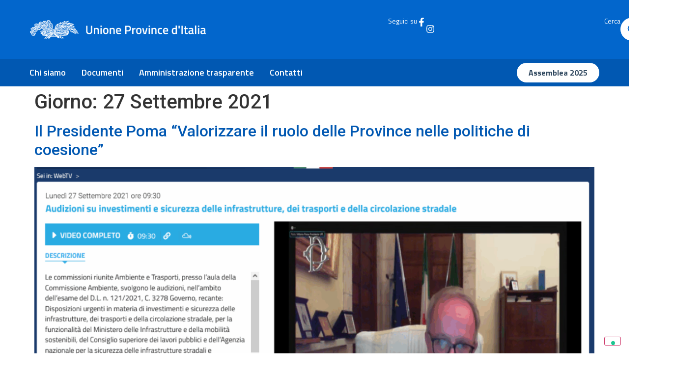

--- FILE ---
content_type: text/html; charset=UTF-8
request_url: https://provinceditalia.it/2021/09/27/
body_size: 15103
content:
<!DOCTYPE html>
<html lang="it-IT">
<head>
	<meta charset="UTF-8">
	<meta name="viewport" content="width=device-width, initial-scale=1.0, viewport-fit=cover" />		<meta name='robots' content='noindex, follow' />

	<!-- This site is optimized with the Yoast SEO plugin v26.1.1 - https://yoast.com/wordpress/plugins/seo/ -->
	<title>27 Settembre 2021 - Province d&#039;Italia</title>
	<meta property="og:locale" content="it_IT" />
	<meta property="og:type" content="website" />
	<meta property="og:title" content="27 Settembre 2021 - Province d&#039;Italia" />
	<meta property="og:url" content="https://provinceditalia.it/2021/09/27/" />
	<meta property="og:site_name" content="Province d&#039;Italia" />
	<meta name="twitter:card" content="summary_large_image" />
	<script type="application/ld+json" class="yoast-schema-graph">{"@context":"https://schema.org","@graph":[{"@type":"CollectionPage","@id":"https://provinceditalia.it/2021/09/27/","url":"https://provinceditalia.it/2021/09/27/","name":"27 Settembre 2021 - Province d&#039;Italia","isPartOf":{"@id":"https://provinceditalia.it/#website"},"primaryImageOfPage":{"@id":"https://provinceditalia.it/2021/09/27/#primaryimage"},"image":{"@id":"https://provinceditalia.it/2021/09/27/#primaryimage"},"thumbnailUrl":"https://provinceditalia.it/wp-content/uploads/2025/08/Screenshot-2021-09-27-at-10-15-35-evento-WebTV.png","breadcrumb":{"@id":"https://provinceditalia.it/2021/09/27/#breadcrumb"},"inLanguage":"it-IT"},{"@type":"ImageObject","inLanguage":"it-IT","@id":"https://provinceditalia.it/2021/09/27/#primaryimage","url":"https://provinceditalia.it/wp-content/uploads/2025/08/Screenshot-2021-09-27-at-10-15-35-evento-WebTV.png","contentUrl":"https://provinceditalia.it/wp-content/uploads/2025/08/Screenshot-2021-09-27-at-10-15-35-evento-WebTV.png","width":1156,"height":699},{"@type":"BreadcrumbList","@id":"https://provinceditalia.it/2021/09/27/#breadcrumb","itemListElement":[{"@type":"ListItem","position":1,"name":"Home","item":"https://provinceditalia.it/"},{"@type":"ListItem","position":2,"name":"Archivi per 27 Settembre 2021"}]},{"@type":"WebSite","@id":"https://provinceditalia.it/#website","url":"https://provinceditalia.it/","name":"Province d&#039;Italia","description":"","potentialAction":[{"@type":"SearchAction","target":{"@type":"EntryPoint","urlTemplate":"https://provinceditalia.it/?s={search_term_string}"},"query-input":{"@type":"PropertyValueSpecification","valueRequired":true,"valueName":"search_term_string"}}],"inLanguage":"it-IT"}]}</script>
	<!-- / Yoast SEO plugin. -->


<link rel="alternate" type="application/rss+xml" title="Province d&#039;Italia &raquo; Feed" href="https://provinceditalia.it/feed/" />
<link rel="alternate" type="application/rss+xml" title="Province d&#039;Italia &raquo; Feed dei commenti" href="https://provinceditalia.it/comments/feed/" />
<style id='wp-img-auto-sizes-contain-inline-css'>
img:is([sizes=auto i],[sizes^="auto," i]){contain-intrinsic-size:3000px 1500px}
/*# sourceURL=wp-img-auto-sizes-contain-inline-css */
</style>
<style id='wp-emoji-styles-inline-css'>

	img.wp-smiley, img.emoji {
		display: inline !important;
		border: none !important;
		box-shadow: none !important;
		height: 1em !important;
		width: 1em !important;
		margin: 0 0.07em !important;
		vertical-align: -0.1em !important;
		background: none !important;
		padding: 0 !important;
	}
/*# sourceURL=wp-emoji-styles-inline-css */
</style>
<link rel='stylesheet' id='wp-block-library-css' href='https://provinceditalia.it/wp-includes/css/dist/block-library/style.min.css?ver=6.9' media='all' />
<style id='global-styles-inline-css'>
:root{--wp--preset--aspect-ratio--square: 1;--wp--preset--aspect-ratio--4-3: 4/3;--wp--preset--aspect-ratio--3-4: 3/4;--wp--preset--aspect-ratio--3-2: 3/2;--wp--preset--aspect-ratio--2-3: 2/3;--wp--preset--aspect-ratio--16-9: 16/9;--wp--preset--aspect-ratio--9-16: 9/16;--wp--preset--color--black: #000000;--wp--preset--color--cyan-bluish-gray: #abb8c3;--wp--preset--color--white: #ffffff;--wp--preset--color--pale-pink: #f78da7;--wp--preset--color--vivid-red: #cf2e2e;--wp--preset--color--luminous-vivid-orange: #ff6900;--wp--preset--color--luminous-vivid-amber: #fcb900;--wp--preset--color--light-green-cyan: #7bdcb5;--wp--preset--color--vivid-green-cyan: #00d084;--wp--preset--color--pale-cyan-blue: #8ed1fc;--wp--preset--color--vivid-cyan-blue: #0693e3;--wp--preset--color--vivid-purple: #9b51e0;--wp--preset--gradient--vivid-cyan-blue-to-vivid-purple: linear-gradient(135deg,rgb(6,147,227) 0%,rgb(155,81,224) 100%);--wp--preset--gradient--light-green-cyan-to-vivid-green-cyan: linear-gradient(135deg,rgb(122,220,180) 0%,rgb(0,208,130) 100%);--wp--preset--gradient--luminous-vivid-amber-to-luminous-vivid-orange: linear-gradient(135deg,rgb(252,185,0) 0%,rgb(255,105,0) 100%);--wp--preset--gradient--luminous-vivid-orange-to-vivid-red: linear-gradient(135deg,rgb(255,105,0) 0%,rgb(207,46,46) 100%);--wp--preset--gradient--very-light-gray-to-cyan-bluish-gray: linear-gradient(135deg,rgb(238,238,238) 0%,rgb(169,184,195) 100%);--wp--preset--gradient--cool-to-warm-spectrum: linear-gradient(135deg,rgb(74,234,220) 0%,rgb(151,120,209) 20%,rgb(207,42,186) 40%,rgb(238,44,130) 60%,rgb(251,105,98) 80%,rgb(254,248,76) 100%);--wp--preset--gradient--blush-light-purple: linear-gradient(135deg,rgb(255,206,236) 0%,rgb(152,150,240) 100%);--wp--preset--gradient--blush-bordeaux: linear-gradient(135deg,rgb(254,205,165) 0%,rgb(254,45,45) 50%,rgb(107,0,62) 100%);--wp--preset--gradient--luminous-dusk: linear-gradient(135deg,rgb(255,203,112) 0%,rgb(199,81,192) 50%,rgb(65,88,208) 100%);--wp--preset--gradient--pale-ocean: linear-gradient(135deg,rgb(255,245,203) 0%,rgb(182,227,212) 50%,rgb(51,167,181) 100%);--wp--preset--gradient--electric-grass: linear-gradient(135deg,rgb(202,248,128) 0%,rgb(113,206,126) 100%);--wp--preset--gradient--midnight: linear-gradient(135deg,rgb(2,3,129) 0%,rgb(40,116,252) 100%);--wp--preset--font-size--small: 13px;--wp--preset--font-size--medium: 20px;--wp--preset--font-size--large: 36px;--wp--preset--font-size--x-large: 42px;--wp--preset--spacing--20: 0.44rem;--wp--preset--spacing--30: 0.67rem;--wp--preset--spacing--40: 1rem;--wp--preset--spacing--50: 1.5rem;--wp--preset--spacing--60: 2.25rem;--wp--preset--spacing--70: 3.38rem;--wp--preset--spacing--80: 5.06rem;--wp--preset--shadow--natural: 6px 6px 9px rgba(0, 0, 0, 0.2);--wp--preset--shadow--deep: 12px 12px 50px rgba(0, 0, 0, 0.4);--wp--preset--shadow--sharp: 6px 6px 0px rgba(0, 0, 0, 0.2);--wp--preset--shadow--outlined: 6px 6px 0px -3px rgb(255, 255, 255), 6px 6px rgb(0, 0, 0);--wp--preset--shadow--crisp: 6px 6px 0px rgb(0, 0, 0);}:root { --wp--style--global--content-size: 800px;--wp--style--global--wide-size: 1200px; }:where(body) { margin: 0; }.wp-site-blocks > .alignleft { float: left; margin-right: 2em; }.wp-site-blocks > .alignright { float: right; margin-left: 2em; }.wp-site-blocks > .aligncenter { justify-content: center; margin-left: auto; margin-right: auto; }:where(.wp-site-blocks) > * { margin-block-start: 24px; margin-block-end: 0; }:where(.wp-site-blocks) > :first-child { margin-block-start: 0; }:where(.wp-site-blocks) > :last-child { margin-block-end: 0; }:root { --wp--style--block-gap: 24px; }:root :where(.is-layout-flow) > :first-child{margin-block-start: 0;}:root :where(.is-layout-flow) > :last-child{margin-block-end: 0;}:root :where(.is-layout-flow) > *{margin-block-start: 24px;margin-block-end: 0;}:root :where(.is-layout-constrained) > :first-child{margin-block-start: 0;}:root :where(.is-layout-constrained) > :last-child{margin-block-end: 0;}:root :where(.is-layout-constrained) > *{margin-block-start: 24px;margin-block-end: 0;}:root :where(.is-layout-flex){gap: 24px;}:root :where(.is-layout-grid){gap: 24px;}.is-layout-flow > .alignleft{float: left;margin-inline-start: 0;margin-inline-end: 2em;}.is-layout-flow > .alignright{float: right;margin-inline-start: 2em;margin-inline-end: 0;}.is-layout-flow > .aligncenter{margin-left: auto !important;margin-right: auto !important;}.is-layout-constrained > .alignleft{float: left;margin-inline-start: 0;margin-inline-end: 2em;}.is-layout-constrained > .alignright{float: right;margin-inline-start: 2em;margin-inline-end: 0;}.is-layout-constrained > .aligncenter{margin-left: auto !important;margin-right: auto !important;}.is-layout-constrained > :where(:not(.alignleft):not(.alignright):not(.alignfull)){max-width: var(--wp--style--global--content-size);margin-left: auto !important;margin-right: auto !important;}.is-layout-constrained > .alignwide{max-width: var(--wp--style--global--wide-size);}body .is-layout-flex{display: flex;}.is-layout-flex{flex-wrap: wrap;align-items: center;}.is-layout-flex > :is(*, div){margin: 0;}body .is-layout-grid{display: grid;}.is-layout-grid > :is(*, div){margin: 0;}body{padding-top: 0px;padding-right: 0px;padding-bottom: 0px;padding-left: 0px;}a:where(:not(.wp-element-button)){text-decoration: underline;}:root :where(.wp-element-button, .wp-block-button__link){background-color: #32373c;border-width: 0;color: #fff;font-family: inherit;font-size: inherit;font-style: inherit;font-weight: inherit;letter-spacing: inherit;line-height: inherit;padding-top: calc(0.667em + 2px);padding-right: calc(1.333em + 2px);padding-bottom: calc(0.667em + 2px);padding-left: calc(1.333em + 2px);text-decoration: none;text-transform: inherit;}.has-black-color{color: var(--wp--preset--color--black) !important;}.has-cyan-bluish-gray-color{color: var(--wp--preset--color--cyan-bluish-gray) !important;}.has-white-color{color: var(--wp--preset--color--white) !important;}.has-pale-pink-color{color: var(--wp--preset--color--pale-pink) !important;}.has-vivid-red-color{color: var(--wp--preset--color--vivid-red) !important;}.has-luminous-vivid-orange-color{color: var(--wp--preset--color--luminous-vivid-orange) !important;}.has-luminous-vivid-amber-color{color: var(--wp--preset--color--luminous-vivid-amber) !important;}.has-light-green-cyan-color{color: var(--wp--preset--color--light-green-cyan) !important;}.has-vivid-green-cyan-color{color: var(--wp--preset--color--vivid-green-cyan) !important;}.has-pale-cyan-blue-color{color: var(--wp--preset--color--pale-cyan-blue) !important;}.has-vivid-cyan-blue-color{color: var(--wp--preset--color--vivid-cyan-blue) !important;}.has-vivid-purple-color{color: var(--wp--preset--color--vivid-purple) !important;}.has-black-background-color{background-color: var(--wp--preset--color--black) !important;}.has-cyan-bluish-gray-background-color{background-color: var(--wp--preset--color--cyan-bluish-gray) !important;}.has-white-background-color{background-color: var(--wp--preset--color--white) !important;}.has-pale-pink-background-color{background-color: var(--wp--preset--color--pale-pink) !important;}.has-vivid-red-background-color{background-color: var(--wp--preset--color--vivid-red) !important;}.has-luminous-vivid-orange-background-color{background-color: var(--wp--preset--color--luminous-vivid-orange) !important;}.has-luminous-vivid-amber-background-color{background-color: var(--wp--preset--color--luminous-vivid-amber) !important;}.has-light-green-cyan-background-color{background-color: var(--wp--preset--color--light-green-cyan) !important;}.has-vivid-green-cyan-background-color{background-color: var(--wp--preset--color--vivid-green-cyan) !important;}.has-pale-cyan-blue-background-color{background-color: var(--wp--preset--color--pale-cyan-blue) !important;}.has-vivid-cyan-blue-background-color{background-color: var(--wp--preset--color--vivid-cyan-blue) !important;}.has-vivid-purple-background-color{background-color: var(--wp--preset--color--vivid-purple) !important;}.has-black-border-color{border-color: var(--wp--preset--color--black) !important;}.has-cyan-bluish-gray-border-color{border-color: var(--wp--preset--color--cyan-bluish-gray) !important;}.has-white-border-color{border-color: var(--wp--preset--color--white) !important;}.has-pale-pink-border-color{border-color: var(--wp--preset--color--pale-pink) !important;}.has-vivid-red-border-color{border-color: var(--wp--preset--color--vivid-red) !important;}.has-luminous-vivid-orange-border-color{border-color: var(--wp--preset--color--luminous-vivid-orange) !important;}.has-luminous-vivid-amber-border-color{border-color: var(--wp--preset--color--luminous-vivid-amber) !important;}.has-light-green-cyan-border-color{border-color: var(--wp--preset--color--light-green-cyan) !important;}.has-vivid-green-cyan-border-color{border-color: var(--wp--preset--color--vivid-green-cyan) !important;}.has-pale-cyan-blue-border-color{border-color: var(--wp--preset--color--pale-cyan-blue) !important;}.has-vivid-cyan-blue-border-color{border-color: var(--wp--preset--color--vivid-cyan-blue) !important;}.has-vivid-purple-border-color{border-color: var(--wp--preset--color--vivid-purple) !important;}.has-vivid-cyan-blue-to-vivid-purple-gradient-background{background: var(--wp--preset--gradient--vivid-cyan-blue-to-vivid-purple) !important;}.has-light-green-cyan-to-vivid-green-cyan-gradient-background{background: var(--wp--preset--gradient--light-green-cyan-to-vivid-green-cyan) !important;}.has-luminous-vivid-amber-to-luminous-vivid-orange-gradient-background{background: var(--wp--preset--gradient--luminous-vivid-amber-to-luminous-vivid-orange) !important;}.has-luminous-vivid-orange-to-vivid-red-gradient-background{background: var(--wp--preset--gradient--luminous-vivid-orange-to-vivid-red) !important;}.has-very-light-gray-to-cyan-bluish-gray-gradient-background{background: var(--wp--preset--gradient--very-light-gray-to-cyan-bluish-gray) !important;}.has-cool-to-warm-spectrum-gradient-background{background: var(--wp--preset--gradient--cool-to-warm-spectrum) !important;}.has-blush-light-purple-gradient-background{background: var(--wp--preset--gradient--blush-light-purple) !important;}.has-blush-bordeaux-gradient-background{background: var(--wp--preset--gradient--blush-bordeaux) !important;}.has-luminous-dusk-gradient-background{background: var(--wp--preset--gradient--luminous-dusk) !important;}.has-pale-ocean-gradient-background{background: var(--wp--preset--gradient--pale-ocean) !important;}.has-electric-grass-gradient-background{background: var(--wp--preset--gradient--electric-grass) !important;}.has-midnight-gradient-background{background: var(--wp--preset--gradient--midnight) !important;}.has-small-font-size{font-size: var(--wp--preset--font-size--small) !important;}.has-medium-font-size{font-size: var(--wp--preset--font-size--medium) !important;}.has-large-font-size{font-size: var(--wp--preset--font-size--large) !important;}.has-x-large-font-size{font-size: var(--wp--preset--font-size--x-large) !important;}
:root :where(.wp-block-pullquote){font-size: 1.5em;line-height: 1.6;}
/*# sourceURL=global-styles-inline-css */
</style>
<link rel='stylesheet' id='hello-biz-css' href='https://provinceditalia.it/wp-content/themes/hello-biz/assets/css/theme.css?ver=1.2.0' media='all' />
<link rel='stylesheet' id='hello-biz-header-footer-css' href='https://provinceditalia.it/wp-content/themes/hello-biz/assets/css/header-footer.css?ver=1.2.0' media='all' />
<link rel='stylesheet' id='chld_thm_cfg_child-css' href='https://provinceditalia.it/wp-content/themes/upi/style.css?ver=6.9' media='all' />
<link rel='stylesheet' id='elementor-frontend-css' href='https://provinceditalia.it/wp-content/uploads/elementor/css/custom-frontend.min.css?ver=1766163885' media='all' />
<link rel='stylesheet' id='widget-image-css' href='https://provinceditalia.it/wp-content/plugins/elementor/assets/css/widget-image.min.css?ver=3.33.6' media='all' />
<link rel='stylesheet' id='widget-heading-css' href='https://provinceditalia.it/wp-content/plugins/elementor/assets/css/widget-heading.min.css?ver=3.33.6' media='all' />
<link rel='stylesheet' id='widget-nav-menu-css' href='https://provinceditalia.it/wp-content/uploads/elementor/css/custom-pro-widget-nav-menu.min.css?ver=1766163885' media='all' />
<link rel='stylesheet' id='e-animation-slideInLeft-css' href='https://provinceditalia.it/wp-content/plugins/elementor/assets/lib/animations/styles/slideInLeft.min.css?ver=3.33.6' media='all' />
<link rel='stylesheet' id='widget-off-canvas-css' href='https://provinceditalia.it/wp-content/plugins/elementor-pro/assets/css/widget-off-canvas.min.css?ver=3.32.3' media='all' />
<link rel='stylesheet' id='widget-divider-css' href='https://provinceditalia.it/wp-content/plugins/elementor/assets/css/widget-divider.min.css?ver=3.33.6' media='all' />
<link rel='stylesheet' id='widget-social-icons-css' href='https://provinceditalia.it/wp-content/plugins/elementor/assets/css/widget-social-icons.min.css?ver=3.33.6' media='all' />
<link rel='stylesheet' id='e-apple-webkit-css' href='https://provinceditalia.it/wp-content/uploads/elementor/css/custom-apple-webkit.min.css?ver=1766163885' media='all' />
<link rel='stylesheet' id='elementor-post-6-css' href='https://provinceditalia.it/wp-content/uploads/elementor/css/post-6.css?ver=1766163883' media='all' />
<link rel='stylesheet' id='elementor-post-11-css' href='https://provinceditalia.it/wp-content/uploads/elementor/css/post-11.css?ver=1766163883' media='all' />
<link rel='stylesheet' id='elementor-post-225-css' href='https://provinceditalia.it/wp-content/uploads/elementor/css/post-225.css?ver=1766163883' media='all' />
<link rel='stylesheet' id='jquery-chosen-css' href='https://provinceditalia.it/wp-content/plugins/jet-search/assets/lib/chosen/chosen.min.css?ver=1.8.7' media='all' />
<link rel='stylesheet' id='jet-search-css' href='https://provinceditalia.it/wp-content/plugins/jet-search/assets/css/jet-search.css?ver=3.5.14' media='all' />
<link rel='stylesheet' id='elementor-gf-roboto-css' href='https://fonts.googleapis.com/css?family=Roboto:100,100italic,200,200italic,300,300italic,400,400italic,500,500italic,600,600italic,700,700italic,800,800italic,900,900italic&#038;display=swap' media='all' />
<link rel='stylesheet' id='elementor-gf-robotoslab-css' href='https://fonts.googleapis.com/css?family=Roboto+Slab:100,100italic,200,200italic,300,300italic,400,400italic,500,500italic,600,600italic,700,700italic,800,800italic,900,900italic&#038;display=swap' media='all' />
<link rel='stylesheet' id='elementor-gf-titilliumweb-css' href='https://fonts.googleapis.com/css?family=Titillium+Web:100,100italic,200,200italic,300,300italic,400,400italic,500,500italic,600,600italic,700,700italic,800,800italic,900,900italic&#038;display=swap' media='all' />
<script src="https://provinceditalia.it/wp-includes/js/jquery/jquery.min.js?ver=3.7.1" id="jquery-core-js"></script>
<script src="https://provinceditalia.it/wp-includes/js/jquery/jquery-migrate.min.js?ver=3.4.1" id="jquery-migrate-js"></script>
<script src="https://provinceditalia.it/wp-includes/js/imagesloaded.min.js?ver=6.9" id="imagesLoaded-js"></script>
<link rel="https://api.w.org/" href="https://provinceditalia.it/wp-json/" /><link rel="EditURI" type="application/rsd+xml" title="RSD" href="https://provinceditalia.it/xmlrpc.php?rsd" />
<meta name="generator" content="WordPress 6.9" />
<meta name="generator" content="Elementor 3.33.6; features: e_font_icon_svg, additional_custom_breakpoints; settings: css_print_method-external, google_font-enabled, font_display-swap">
<meta name="viewport" content="width=device-width, initial-scale=1, viewport-fit=cover">
<meta name="theme-color" content="#0166CC" media="(prefers-color-scheme: light)">
<meta name="theme-color" content="#0166CC" media="(prefers-color-scheme: dark)">
<script type="text/javascript" src="https://embeds.iubenda.com/widgets/e53e667e-f9ed-43f7-8a65-9a7efb199c1c.js"></script>
			<style>
				.e-con.e-parent:nth-of-type(n+4):not(.e-lazyloaded):not(.e-no-lazyload),
				.e-con.e-parent:nth-of-type(n+4):not(.e-lazyloaded):not(.e-no-lazyload) * {
					background-image: none !important;
				}
				@media screen and (max-height: 1024px) {
					.e-con.e-parent:nth-of-type(n+3):not(.e-lazyloaded):not(.e-no-lazyload),
					.e-con.e-parent:nth-of-type(n+3):not(.e-lazyloaded):not(.e-no-lazyload) * {
						background-image: none !important;
					}
				}
				@media screen and (max-height: 640px) {
					.e-con.e-parent:nth-of-type(n+2):not(.e-lazyloaded):not(.e-no-lazyload),
					.e-con.e-parent:nth-of-type(n+2):not(.e-lazyloaded):not(.e-no-lazyload) * {
						background-image: none !important;
					}
				}
			</style>
						<meta name="theme-color" content="#0266CC">
			<link rel="icon" href="https://provinceditalia.it/wp-content/uploads/2025/07/upi-favicon-150x150.png" sizes="32x32" />
<link rel="icon" href="https://provinceditalia.it/wp-content/uploads/2025/07/upi-favicon-300x300.png" sizes="192x192" />
<link rel="apple-touch-icon" href="https://provinceditalia.it/wp-content/uploads/2025/07/upi-favicon-300x300.png" />
<meta name="msapplication-TileImage" content="https://provinceditalia.it/wp-content/uploads/2025/07/upi-favicon-300x300.png" />
</head>
<body class="archive date wp-theme-hello-biz wp-child-theme-upi ehbiz-default elementor-default elementor-kit-6">
		<header data-elementor-type="header" data-elementor-id="11" class="elementor elementor-11 elementor-location-header" data-elementor-post-type="elementor_library">
			<div class="elementor-element elementor-element-f9e0589 elementor-hidden-mobile e-flex e-con-boxed e-con e-parent" data-id="f9e0589" data-element_type="container" data-settings="{&quot;background_background&quot;:&quot;classic&quot;}">
					<div class="e-con-inner">
				<div class="elementor-element elementor-element-eb144d2 elementor-widget elementor-widget-image" data-id="eb144d2" data-element_type="widget" data-widget_type="image.default">
																<a href="https://provinceditalia.it">
							<img fetchpriority="high" width="800" height="85" src="https://provinceditalia.it/wp-content/uploads/2025/07/Logo.png" class="attachment-large size-large wp-image-13" alt="" srcset="https://provinceditalia.it/wp-content/uploads/2025/07/Logo.png 1000w, https://provinceditalia.it/wp-content/uploads/2025/07/Logo-300x32.png 300w, https://provinceditalia.it/wp-content/uploads/2025/07/Logo-768x81.png 768w" sizes="(max-width: 800px) 100vw, 800px" />								</a>
															</div>
				<div class="elementor-element elementor-element-c9713a4 e-transform elementor-hidden-desktop elementor-hidden-tablet elementor-hidden-laptop elementor-view-default elementor-widget elementor-widget-icon" data-id="c9713a4" data-element_type="widget" data-settings="{&quot;_transform_translateY_effect_mobile&quot;:{&quot;unit&quot;:&quot;px&quot;,&quot;size&quot;:2,&quot;sizes&quot;:[]},&quot;_transform_translateX_effect&quot;:{&quot;unit&quot;:&quot;px&quot;,&quot;size&quot;:&quot;&quot;,&quot;sizes&quot;:[]},&quot;_transform_translateX_effect_laptop&quot;:{&quot;unit&quot;:&quot;px&quot;,&quot;size&quot;:&quot;&quot;,&quot;sizes&quot;:[]},&quot;_transform_translateX_effect_tablet&quot;:{&quot;unit&quot;:&quot;px&quot;,&quot;size&quot;:&quot;&quot;,&quot;sizes&quot;:[]},&quot;_transform_translateX_effect_mobile&quot;:{&quot;unit&quot;:&quot;px&quot;,&quot;size&quot;:&quot;&quot;,&quot;sizes&quot;:[]},&quot;_transform_translateY_effect&quot;:{&quot;unit&quot;:&quot;px&quot;,&quot;size&quot;:&quot;&quot;,&quot;sizes&quot;:[]},&quot;_transform_translateY_effect_laptop&quot;:{&quot;unit&quot;:&quot;px&quot;,&quot;size&quot;:&quot;&quot;,&quot;sizes&quot;:[]},&quot;_transform_translateY_effect_tablet&quot;:{&quot;unit&quot;:&quot;px&quot;,&quot;size&quot;:&quot;&quot;,&quot;sizes&quot;:[]}}" data-widget_type="icon.default">
							<div class="elementor-icon-wrapper">
			<a class="elementor-icon" href="#elementor-action%3Aaction%3Doff_canvas%3Aopen%26settings%3DeyJpZCI6IjBhNjA5M2EiLCJkaXNwbGF5TW9kZSI6Im9wZW4ifQ%3D%3D">
			<svg aria-hidden="true" class="e-font-icon-svg e-fas-bars" viewBox="0 0 448 512" xmlns="http://www.w3.org/2000/svg"><path d="M16 132h416c8.837 0 16-7.163 16-16V76c0-8.837-7.163-16-16-16H16C7.163 60 0 67.163 0 76v40c0 8.837 7.163 16 16 16zm0 160h416c8.837 0 16-7.163 16-16v-40c0-8.837-7.163-16-16-16H16c-8.837 0-16 7.163-16 16v40c0 8.837 7.163 16 16 16zm0 160h416c8.837 0 16-7.163 16-16v-40c0-8.837-7.163-16-16-16H16c-8.837 0-16 7.163-16 16v40c0 8.837 7.163 16 16 16z"></path></svg>			</a>
		</div>
						</div>
		<div class="elementor-element elementor-element-0f1b5e4 elementor-hidden-mobile e-con-full e-flex e-con e-child" data-id="0f1b5e4" data-element_type="container">
		<div class="elementor-element elementor-element-ece846e e-con-full e-flex e-con e-child" data-id="ece846e" data-element_type="container">
				<div class="elementor-element elementor-element-9e290af elementor-widget elementor-widget-heading" data-id="9e290af" data-element_type="widget" data-widget_type="heading.default">
					<h2 class="elementor-heading-title elementor-size-default">Seguici su</h2>				</div>
				<div class="elementor-element elementor-element-e366212 elementor-view-default elementor-widget elementor-widget-icon" data-id="e366212" data-element_type="widget" data-widget_type="icon.default">
							<div class="elementor-icon-wrapper">
			<a class="elementor-icon" href="https://www.facebook.com/UPI.province/">
			<svg aria-hidden="true" class="e-font-icon-svg e-fab-facebook-f" viewBox="0 0 320 512" xmlns="http://www.w3.org/2000/svg"><path d="M279.14 288l14.22-92.66h-88.91v-60.13c0-25.35 12.42-50.06 52.24-50.06h40.42V6.26S260.43 0 225.36 0c-73.22 0-121.08 44.38-121.08 124.72v70.62H22.89V288h81.39v224h100.17V288z"></path></svg>			</a>
		</div>
						</div>
				<div class="elementor-element elementor-element-ccf3b76 elementor-view-default elementor-widget elementor-widget-icon" data-id="ccf3b76" data-element_type="widget" data-widget_type="icon.default">
							<div class="elementor-icon-wrapper">
			<a class="elementor-icon" href="https://www.instagram.com/unioneprovince">
			<svg aria-hidden="true" class="e-font-icon-svg e-fab-instagram" viewBox="0 0 448 512" xmlns="http://www.w3.org/2000/svg"><path d="M224.1 141c-63.6 0-114.9 51.3-114.9 114.9s51.3 114.9 114.9 114.9S339 319.5 339 255.9 287.7 141 224.1 141zm0 189.6c-41.1 0-74.7-33.5-74.7-74.7s33.5-74.7 74.7-74.7 74.7 33.5 74.7 74.7-33.6 74.7-74.7 74.7zm146.4-194.3c0 14.9-12 26.8-26.8 26.8-14.9 0-26.8-12-26.8-26.8s12-26.8 26.8-26.8 26.8 12 26.8 26.8zm76.1 27.2c-1.7-35.9-9.9-67.7-36.2-93.9-26.2-26.2-58-34.4-93.9-36.2-37-2.1-147.9-2.1-184.9 0-35.8 1.7-67.6 9.9-93.9 36.1s-34.4 58-36.2 93.9c-2.1 37-2.1 147.9 0 184.9 1.7 35.9 9.9 67.7 36.2 93.9s58 34.4 93.9 36.2c37 2.1 147.9 2.1 184.9 0 35.9-1.7 67.7-9.9 93.9-36.2 26.2-26.2 34.4-58 36.2-93.9 2.1-37 2.1-147.8 0-184.8zM398.8 388c-7.8 19.6-22.9 34.7-42.6 42.6-29.5 11.7-99.5 9-132.1 9s-102.7 2.6-132.1-9c-19.6-7.8-34.7-22.9-42.6-42.6-11.7-29.5-9-99.5-9-132.1s-2.6-102.7 9-132.1c7.8-19.6 22.9-34.7 42.6-42.6 29.5-11.7 99.5-9 132.1-9s102.7-2.6 132.1 9c19.6 7.8 34.7 22.9 42.6 42.6 11.7 29.5 9 99.5 9 132.1s2.7 102.7-9 132.1z"></path></svg>			</a>
		</div>
						</div>
				</div>
		<a class="elementor-element elementor-element-971fef7 e-con-full e-flex e-con e-child" data-id="971fef7" data-element_type="container" href="#elementor-action%3Aaction%3Dpopup%3Aopen%26settings%3DeyJpZCI6IjM3NDIwIiwidG9nZ2xlIjpmYWxzZX0%3D">
				<div class="elementor-element elementor-element-0822b4a elementor-widget elementor-widget-heading" data-id="0822b4a" data-element_type="widget" data-widget_type="heading.default">
					<h2 class="elementor-heading-title elementor-size-default">Cerca</h2>				</div>
				<div class="elementor-element elementor-element-bce24b2 elementor-view-default elementor-widget elementor-widget-icon" data-id="bce24b2" data-element_type="widget" data-widget_type="icon.default">
							<div class="elementor-icon-wrapper">
			<div class="elementor-icon">
			<svg xmlns="http://www.w3.org/2000/svg" width="48" height="48" viewBox="0 0 48 48" fill="none"><rect x="6.10352e-05" width="48" height="48" rx="24" fill="white"></rect><circle cx="22.5001" cy="22.5" r="6.5" stroke="#0266CC" stroke-width="2"></circle><path d="M27.5001 27.5L32.5991 32.599" stroke="#0266CC" stroke-width="2" stroke-linecap="round" stroke-linejoin="round"></path></svg>			</div>
		</div>
						</div>
				</a>
				</div>
					</div>
				</div>
		<div class="elementor-element elementor-element-1f38d6a elementor-hidden-desktop elementor-hidden-laptop elementor-hidden-tablet e-flex e-con-boxed e-con e-parent" data-id="1f38d6a" data-element_type="container" data-settings="{&quot;background_background&quot;:&quot;classic&quot;}">
					<div class="e-con-inner">
				<div class="elementor-element elementor-element-715cb1e e-transform elementor-hidden-desktop elementor-hidden-tablet elementor-hidden-laptop elementor-view-default elementor-widget elementor-widget-icon" data-id="715cb1e" data-element_type="widget" data-settings="{&quot;_transform_translateY_effect_mobile&quot;:{&quot;unit&quot;:&quot;px&quot;,&quot;size&quot;:2,&quot;sizes&quot;:[]},&quot;_transform_translateX_effect&quot;:{&quot;unit&quot;:&quot;px&quot;,&quot;size&quot;:&quot;&quot;,&quot;sizes&quot;:[]},&quot;_transform_translateX_effect_laptop&quot;:{&quot;unit&quot;:&quot;px&quot;,&quot;size&quot;:&quot;&quot;,&quot;sizes&quot;:[]},&quot;_transform_translateX_effect_tablet&quot;:{&quot;unit&quot;:&quot;px&quot;,&quot;size&quot;:&quot;&quot;,&quot;sizes&quot;:[]},&quot;_transform_translateX_effect_mobile&quot;:{&quot;unit&quot;:&quot;px&quot;,&quot;size&quot;:&quot;&quot;,&quot;sizes&quot;:[]},&quot;_transform_translateY_effect&quot;:{&quot;unit&quot;:&quot;px&quot;,&quot;size&quot;:&quot;&quot;,&quot;sizes&quot;:[]},&quot;_transform_translateY_effect_laptop&quot;:{&quot;unit&quot;:&quot;px&quot;,&quot;size&quot;:&quot;&quot;,&quot;sizes&quot;:[]},&quot;_transform_translateY_effect_tablet&quot;:{&quot;unit&quot;:&quot;px&quot;,&quot;size&quot;:&quot;&quot;,&quot;sizes&quot;:[]}}" data-widget_type="icon.default">
							<div class="elementor-icon-wrapper">
			<a class="elementor-icon" href="#elementor-action%3Aaction%3Doff_canvas%3Aopen%26settings%3DeyJpZCI6IjdlMWIzNTIiLCJkaXNwbGF5TW9kZSI6Im9wZW4ifQ%3D%3D">
			<svg aria-hidden="true" class="e-font-icon-svg e-fas-bars" viewBox="0 0 448 512" xmlns="http://www.w3.org/2000/svg"><path d="M16 132h416c8.837 0 16-7.163 16-16V76c0-8.837-7.163-16-16-16H16C7.163 60 0 67.163 0 76v40c0 8.837 7.163 16 16 16zm0 160h416c8.837 0 16-7.163 16-16v-40c0-8.837-7.163-16-16-16H16c-8.837 0-16 7.163-16 16v40c0 8.837 7.163 16 16 16zm0 160h416c8.837 0 16-7.163 16-16v-40c0-8.837-7.163-16-16-16H16c-8.837 0-16 7.163-16 16v40c0 8.837 7.163 16 16 16z"></path></svg>			</a>
		</div>
						</div>
				<div class="elementor-element elementor-element-9b17ac4 elementor-widget elementor-widget-image" data-id="9b17ac4" data-element_type="widget" data-widget_type="image.default">
																<a href="https://provinceditalia.it">
							<img width="564" height="192" src="https://provinceditalia.it/wp-content/uploads/2025/07/Logo-Mobile.png" class="attachment-large size-large wp-image-37496" alt="" srcset="https://provinceditalia.it/wp-content/uploads/2025/07/Logo-Mobile.png 564w, https://provinceditalia.it/wp-content/uploads/2025/07/Logo-Mobile-300x102.png 300w" sizes="(max-width: 564px) 100vw, 564px" />								</a>
															</div>
				<div class="elementor-element elementor-element-28e1e1b elementor-view-default elementor-widget elementor-widget-icon" data-id="28e1e1b" data-element_type="widget" data-widget_type="icon.default">
							<div class="elementor-icon-wrapper">
			<a class="elementor-icon" href="#elementor-action%3Aaction%3Dpopup%3Aopen%26settings%3DeyJpZCI6IjM3NDIwIiwidG9nZ2xlIjpmYWxzZX0%3D">
			<svg aria-hidden="true" class="e-font-icon-svg e-fas-search" viewBox="0 0 512 512" xmlns="http://www.w3.org/2000/svg"><path d="M505 442.7L405.3 343c-4.5-4.5-10.6-7-17-7H372c27.6-35.3 44-79.7 44-128C416 93.1 322.9 0 208 0S0 93.1 0 208s93.1 208 208 208c48.3 0 92.7-16.4 128-44v16.3c0 6.4 2.5 12.5 7 17l99.7 99.7c9.4 9.4 24.6 9.4 33.9 0l28.3-28.3c9.4-9.4 9.4-24.6.1-34zM208 336c-70.7 0-128-57.2-128-128 0-70.7 57.2-128 128-128 70.7 0 128 57.2 128 128 0 70.7-57.2 128-128 128z"></path></svg>			</a>
		</div>
						</div>
				<div class="elementor-element elementor-element-7e1b352 elementor-widget elementor-widget-off-canvas" data-id="7e1b352" data-element_type="widget" data-settings="{&quot;entrance_animation_mobile&quot;:&quot;slideInLeft&quot;,&quot;exit_animation_mobile&quot;:&quot;slideInLeft&quot;,&quot;prevent_scroll&quot;:&quot;yes&quot;}" data-widget_type="off-canvas.default">
							<div id="off-canvas-7e1b352" class="e-off-canvas" role="dialog" aria-hidden="true" aria-label="Menu Mobile" aria-modal="true" inert="" data-delay-child-handlers="true">
			<div class="e-off-canvas__overlay"></div>
			<div class="e-off-canvas__main">
				<div class="e-off-canvas__content">
					<div class="elementor-element elementor-element-62386ed e-con-full e-flex e-con e-child" data-id="62386ed" data-element_type="container">
				<div class="elementor-element elementor-element-6e2c96e elementor-view-default elementor-widget elementor-widget-icon" data-id="6e2c96e" data-element_type="widget" data-widget_type="icon.default">
							<div class="elementor-icon-wrapper">
			<a class="elementor-icon" href="#elementor-action%3Aaction%3Doff_canvas%3Aclose%26settings%3DeyJpZCI6IjdlMWIzNTIiLCJkaXNwbGF5TW9kZSI6ImNsb3NlIn0%3D">
			<svg xmlns="http://www.w3.org/2000/svg" width="46" height="48" viewBox="0 0 46 48" fill="none"><path fill-rule="evenodd" clip-rule="evenodd" d="M22.1381 23.8003L11.5105 12.7071L12.1879 12L22.8156 23.0932L33.4432 12L34.1207 12.7071L23.493 23.8003L34.1207 34.8934L33.4432 35.6005L22.8156 24.5074L12.1879 35.6005L11.5105 34.8934L22.1381 23.8003Z" fill="#5A6772"></path></svg>			</a>
		</div>
						</div>
		<div class="elementor-element elementor-element-ca9f498 e-con-full e-flex e-con e-child" data-id="ca9f498" data-element_type="container">
				<div class="elementor-element elementor-element-aed2d01 elementor-nav-menu__align-start elementor-nav-menu--dropdown-none elementor-widget__width-inherit elementor-widget elementor-widget-nav-menu" data-id="aed2d01" data-element_type="widget" data-settings="{&quot;submenu_icon&quot;:{&quot;value&quot;:&quot;&lt;i aria-hidden=\&quot;true\&quot; class=\&quot;\&quot;&gt;&lt;\/i&gt;&quot;,&quot;library&quot;:&quot;&quot;},&quot;layout&quot;:&quot;vertical&quot;}" data-widget_type="nav-menu.default">
								<nav aria-label="Header Menu" class="elementor-nav-menu--main elementor-nav-menu__container elementor-nav-menu--layout-vertical e--pointer-none">
				<ul id="menu-1-aed2d01" class="elementor-nav-menu sm-vertical"><li class="menu-item menu-item-type-post_type menu-item-object-page menu-item-447"><a href="https://provinceditalia.it/chi-siamo/" class="elementor-item">Chi siamo</a></li>
<li class="menu-item menu-item-type-custom menu-item-object-custom menu-item-38332"><a href="/documenti" class="elementor-item">Documenti</a></li>
<li class="menu-item menu-item-type-post_type menu-item-object-page menu-item-37455"><a href="https://provinceditalia.it/amministrazione-trasparente/" class="elementor-item">Amministrazione trasparente</a></li>
<li class="menu-item menu-item-type-post_type menu-item-object-page menu-item-470"><a href="https://provinceditalia.it/contatti/" class="elementor-item">Contatti</a></li>
</ul>			</nav>
						<nav class="elementor-nav-menu--dropdown elementor-nav-menu__container" aria-hidden="true">
				<ul id="menu-2-aed2d01" class="elementor-nav-menu sm-vertical"><li class="menu-item menu-item-type-post_type menu-item-object-page menu-item-447"><a href="https://provinceditalia.it/chi-siamo/" class="elementor-item" tabindex="-1">Chi siamo</a></li>
<li class="menu-item menu-item-type-custom menu-item-object-custom menu-item-38332"><a href="/documenti" class="elementor-item" tabindex="-1">Documenti</a></li>
<li class="menu-item menu-item-type-post_type menu-item-object-page menu-item-37455"><a href="https://provinceditalia.it/amministrazione-trasparente/" class="elementor-item" tabindex="-1">Amministrazione trasparente</a></li>
<li class="menu-item menu-item-type-post_type menu-item-object-page menu-item-470"><a href="https://provinceditalia.it/contatti/" class="elementor-item" tabindex="-1">Contatti</a></li>
</ul>			</nav>
						</div>
		<div class="elementor-element elementor-element-639abe0 e-con-full e-flex e-con e-child" data-id="639abe0" data-element_type="container">
		<div class="elementor-element elementor-element-c960be0 e-con-full e-flex e-con e-child" data-id="c960be0" data-element_type="container">
				<div class="elementor-element elementor-element-65e2f39 elementor-widget elementor-widget-heading" data-id="65e2f39" data-element_type="widget" data-widget_type="heading.default">
					<h2 class="elementor-heading-title elementor-size-default">Seguici su</h2>				</div>
				<div class="elementor-element elementor-element-8c75264 elementor-view-default elementor-widget elementor-widget-icon" data-id="8c75264" data-element_type="widget" data-widget_type="icon.default">
							<div class="elementor-icon-wrapper">
			<div class="elementor-icon">
			<svg aria-hidden="true" class="e-font-icon-svg e-fab-facebook-f" viewBox="0 0 320 512" xmlns="http://www.w3.org/2000/svg"><path d="M279.14 288l14.22-92.66h-88.91v-60.13c0-25.35 12.42-50.06 52.24-50.06h40.42V6.26S260.43 0 225.36 0c-73.22 0-121.08 44.38-121.08 124.72v70.62H22.89V288h81.39v224h100.17V288z"></path></svg>			</div>
		</div>
						</div>
				<div class="elementor-element elementor-element-58ff536 elementor-view-default elementor-widget elementor-widget-icon" data-id="58ff536" data-element_type="widget" data-widget_type="icon.default">
							<div class="elementor-icon-wrapper">
			<div class="elementor-icon">
			<svg aria-hidden="true" class="e-font-icon-svg e-fab-instagram" viewBox="0 0 448 512" xmlns="http://www.w3.org/2000/svg"><path d="M224.1 141c-63.6 0-114.9 51.3-114.9 114.9s51.3 114.9 114.9 114.9S339 319.5 339 255.9 287.7 141 224.1 141zm0 189.6c-41.1 0-74.7-33.5-74.7-74.7s33.5-74.7 74.7-74.7 74.7 33.5 74.7 74.7-33.6 74.7-74.7 74.7zm146.4-194.3c0 14.9-12 26.8-26.8 26.8-14.9 0-26.8-12-26.8-26.8s12-26.8 26.8-26.8 26.8 12 26.8 26.8zm76.1 27.2c-1.7-35.9-9.9-67.7-36.2-93.9-26.2-26.2-58-34.4-93.9-36.2-37-2.1-147.9-2.1-184.9 0-35.8 1.7-67.6 9.9-93.9 36.1s-34.4 58-36.2 93.9c-2.1 37-2.1 147.9 0 184.9 1.7 35.9 9.9 67.7 36.2 93.9s58 34.4 93.9 36.2c37 2.1 147.9 2.1 184.9 0 35.9-1.7 67.7-9.9 93.9-36.2 26.2-26.2 34.4-58 36.2-93.9 2.1-37 2.1-147.8 0-184.8zM398.8 388c-7.8 19.6-22.9 34.7-42.6 42.6-29.5 11.7-99.5 9-132.1 9s-102.7 2.6-132.1-9c-19.6-7.8-34.7-22.9-42.6-42.6-11.7-29.5-9-99.5-9-132.1s-2.6-102.7 9-132.1c7.8-19.6 22.9-34.7 42.6-42.6 29.5-11.7 99.5-9 132.1-9s102.7-2.6 132.1 9c19.6 7.8 34.7 22.9 42.6 42.6 11.7 29.5 9 99.5 9 132.1s2.7 102.7-9 132.1z"></path></svg>			</div>
		</div>
						</div>
				</div>
				</div>
				<div class="elementor-element elementor-element-8ade6f0 elementor-widget elementor-widget-button" data-id="8ade6f0" data-element_type="widget" data-widget_type="button.default">
										<a class="elementor-button elementor-button-link elementor-size-sm" href="/assemblea-2025/">
						<span class="elementor-button-content-wrapper">
									<span class="elementor-button-text">Assemblea 2025</span>
					</span>
					</a>
								</div>
				</div>
				</div>
						</div>
			</div>
		</div>
						</div>
					</div>
				</div>
		<div class="elementor-element elementor-element-ed40b2c elementor-hidden-mobile e-flex e-con-boxed e-con e-parent" data-id="ed40b2c" data-element_type="container" data-settings="{&quot;background_background&quot;:&quot;classic&quot;}">
					<div class="e-con-inner">
				<div class="elementor-element elementor-element-9167e21 elementor-nav-menu__align-start elementor-nav-menu--dropdown-mobile elementor-nav-menu__text-align-aside elementor-nav-menu--toggle elementor-nav-menu--burger elementor-widget elementor-widget-nav-menu" data-id="9167e21" data-element_type="widget" data-settings="{&quot;submenu_icon&quot;:{&quot;value&quot;:&quot;&lt;i aria-hidden=\&quot;true\&quot; class=\&quot;\&quot;&gt;&lt;\/i&gt;&quot;,&quot;library&quot;:&quot;&quot;},&quot;layout&quot;:&quot;horizontal&quot;,&quot;toggle&quot;:&quot;burger&quot;}" data-widget_type="nav-menu.default">
								<nav aria-label="Header Menu" class="elementor-nav-menu--main elementor-nav-menu__container elementor-nav-menu--layout-horizontal e--pointer-none">
				<ul id="menu-1-9167e21" class="elementor-nav-menu"><li class="menu-item menu-item-type-post_type menu-item-object-page menu-item-447"><a href="https://provinceditalia.it/chi-siamo/" class="elementor-item">Chi siamo</a></li>
<li class="menu-item menu-item-type-custom menu-item-object-custom menu-item-38332"><a href="/documenti" class="elementor-item">Documenti</a></li>
<li class="menu-item menu-item-type-post_type menu-item-object-page menu-item-37455"><a href="https://provinceditalia.it/amministrazione-trasparente/" class="elementor-item">Amministrazione trasparente</a></li>
<li class="menu-item menu-item-type-post_type menu-item-object-page menu-item-470"><a href="https://provinceditalia.it/contatti/" class="elementor-item">Contatti</a></li>
</ul>			</nav>
					<div class="elementor-menu-toggle" role="button" tabindex="0" aria-label="Menu di commutazione" aria-expanded="false">
			<svg aria-hidden="true" role="presentation" class="elementor-menu-toggle__icon--open e-font-icon-svg e-eicon-menu-bar" viewBox="0 0 1000 1000" xmlns="http://www.w3.org/2000/svg"><path d="M104 333H896C929 333 958 304 958 271S929 208 896 208H104C71 208 42 237 42 271S71 333 104 333ZM104 583H896C929 583 958 554 958 521S929 458 896 458H104C71 458 42 487 42 521S71 583 104 583ZM104 833H896C929 833 958 804 958 771S929 708 896 708H104C71 708 42 737 42 771S71 833 104 833Z"></path></svg><svg aria-hidden="true" role="presentation" class="elementor-menu-toggle__icon--close e-font-icon-svg e-eicon-close" viewBox="0 0 1000 1000" xmlns="http://www.w3.org/2000/svg"><path d="M742 167L500 408 258 167C246 154 233 150 217 150 196 150 179 158 167 167 154 179 150 196 150 212 150 229 154 242 171 254L408 500 167 742C138 771 138 800 167 829 196 858 225 858 254 829L496 587 738 829C750 842 767 846 783 846 800 846 817 842 829 829 842 817 846 804 846 783 846 767 842 750 829 737L588 500 833 258C863 229 863 200 833 171 804 137 775 137 742 167Z"></path></svg>		</div>
					<nav class="elementor-nav-menu--dropdown elementor-nav-menu__container" aria-hidden="true">
				<ul id="menu-2-9167e21" class="elementor-nav-menu"><li class="menu-item menu-item-type-post_type menu-item-object-page menu-item-447"><a href="https://provinceditalia.it/chi-siamo/" class="elementor-item" tabindex="-1">Chi siamo</a></li>
<li class="menu-item menu-item-type-custom menu-item-object-custom menu-item-38332"><a href="/documenti" class="elementor-item" tabindex="-1">Documenti</a></li>
<li class="menu-item menu-item-type-post_type menu-item-object-page menu-item-37455"><a href="https://provinceditalia.it/amministrazione-trasparente/" class="elementor-item" tabindex="-1">Amministrazione trasparente</a></li>
<li class="menu-item menu-item-type-post_type menu-item-object-page menu-item-470"><a href="https://provinceditalia.it/contatti/" class="elementor-item" tabindex="-1">Contatti</a></li>
</ul>			</nav>
						</div>
				<div class="elementor-element elementor-element-880df24 e-transform elementor-widget elementor-widget-button" data-id="880df24" data-element_type="widget" data-settings="{&quot;_transform_scale_effect_hover&quot;:{&quot;unit&quot;:&quot;px&quot;,&quot;size&quot;:1.05,&quot;sizes&quot;:[]},&quot;_transform_scale_effect_hover_laptop&quot;:{&quot;unit&quot;:&quot;px&quot;,&quot;size&quot;:&quot;&quot;,&quot;sizes&quot;:[]},&quot;_transform_scale_effect_hover_tablet&quot;:{&quot;unit&quot;:&quot;px&quot;,&quot;size&quot;:&quot;&quot;,&quot;sizes&quot;:[]},&quot;_transform_scale_effect_hover_mobile&quot;:{&quot;unit&quot;:&quot;px&quot;,&quot;size&quot;:&quot;&quot;,&quot;sizes&quot;:[]}}" data-widget_type="button.default">
										<a class="elementor-button elementor-button-link elementor-size-sm" href="/assemblea-2025/">
						<span class="elementor-button-content-wrapper">
									<span class="elementor-button-text">Assemblea 2025</span>
					</span>
					</a>
								</div>
					</div>
				</div>
				</header>
		<main id="content" class="site-main">

			<div class="page-header">
			<h1 class="entry-title">Giorno: <span>27 Settembre 2021</span></h1>		</div>
	
	<div class="page-content">
					<article class="post">
				<h2 class="entry-title"><a href="https://provinceditalia.it/il-presidente-poma-valorizzare-il-ruolo-delle-province-nelle-politiche-di-coesione-2/">Il Presidente Poma “Valorizzare il ruolo delle Province nelle politiche di coesione”</a></h2><a href="https://provinceditalia.it/il-presidente-poma-valorizzare-il-ruolo-delle-province-nelle-politiche-di-coesione-2/"><img width="800" height="484" src="https://provinceditalia.it/wp-content/uploads/2025/08/Screenshot-2021-09-27-at-10-15-35-evento-WebTV-1024x619.png" class="attachment-large size-large wp-post-image" alt="" decoding="async" srcset="https://provinceditalia.it/wp-content/uploads/2025/08/Screenshot-2021-09-27-at-10-15-35-evento-WebTV-1024x619.png 1024w, https://provinceditalia.it/wp-content/uploads/2025/08/Screenshot-2021-09-27-at-10-15-35-evento-WebTV-300x181.png 300w, https://provinceditalia.it/wp-content/uploads/2025/08/Screenshot-2021-09-27-at-10-15-35-evento-WebTV-768x464.png 768w, https://provinceditalia.it/wp-content/uploads/2025/08/Screenshot-2021-09-27-at-10-15-35-evento-WebTV.png 1156w" sizes="(max-width: 800px) 100vw, 800px" /></a><p>Infrastrutture: audizione UPI in commissione Ambiente Camera</p>
			</article>
					<article class="post">
				<h2 class="entry-title"><a href="https://provinceditalia.it/il-presidente-poma-valorizzare-il-ruolo-delle-province-nelle-politiche-di-coesione/">Il Presidente Poma “Valorizzare il ruolo delle Province nelle politiche di coesione”</a></h2><a href="https://provinceditalia.it/il-presidente-poma-valorizzare-il-ruolo-delle-province-nelle-politiche-di-coesione/"><img width="800" height="484" src="https://provinceditalia.it/wp-content/uploads/2025/08/Screenshot-2021-09-27-at-10-15-35-evento-WebTV-1024x619.png" class="attachment-large size-large wp-post-image" alt="" decoding="async" srcset="https://provinceditalia.it/wp-content/uploads/2025/08/Screenshot-2021-09-27-at-10-15-35-evento-WebTV-1024x619.png 1024w, https://provinceditalia.it/wp-content/uploads/2025/08/Screenshot-2021-09-27-at-10-15-35-evento-WebTV-300x181.png 300w, https://provinceditalia.it/wp-content/uploads/2025/08/Screenshot-2021-09-27-at-10-15-35-evento-WebTV-768x464.png 768w, https://provinceditalia.it/wp-content/uploads/2025/08/Screenshot-2021-09-27-at-10-15-35-evento-WebTV.png 1156w" sizes="(max-width: 800px) 100vw, 800px" /></a><p>Infrastrutture: audizione UPI in commissione Ambiente Camera</p>
			</article>
			</div>

	
</main>
		<footer data-elementor-type="footer" data-elementor-id="225" class="elementor elementor-225 elementor-location-footer" data-elementor-post-type="elementor_library">
			<div class="elementor-element elementor-element-00443e6 e-flex e-con-boxed e-con e-parent" data-id="00443e6" data-element_type="container" data-settings="{&quot;background_background&quot;:&quot;classic&quot;}">
					<div class="e-con-inner">
				<div class="elementor-element elementor-element-323ac89 elementor-widget elementor-widget-image" data-id="323ac89" data-element_type="widget" data-widget_type="image.default">
															<img fetchpriority="high" width="800" height="85" src="https://provinceditalia.it/wp-content/uploads/2025/07/Logo.png" class="attachment-large size-large wp-image-13" alt="" srcset="https://provinceditalia.it/wp-content/uploads/2025/07/Logo.png 1000w, https://provinceditalia.it/wp-content/uploads/2025/07/Logo-300x32.png 300w, https://provinceditalia.it/wp-content/uploads/2025/07/Logo-768x81.png 768w" sizes="(max-width: 800px) 100vw, 800px" />															</div>
		<div class="elementor-element elementor-element-847cb39 e-con-full e-flex e-con e-child" data-id="847cb39" data-element_type="container">
		<div class="elementor-element elementor-element-d0bb829 e-con-full e-flex e-con e-child" data-id="d0bb829" data-element_type="container">
				<div class="elementor-element elementor-element-65d82ff elementor-widget elementor-widget-heading" data-id="65d82ff" data-element_type="widget" data-widget_type="heading.default">
					<h2 class="elementor-heading-title elementor-size-default">Contatti</h2>				</div>
				<div class="elementor-element elementor-element-bee020c elementor-widget-divider--view-line elementor-widget elementor-widget-divider" data-id="bee020c" data-element_type="widget" data-widget_type="divider.default">
							<div class="elementor-divider">
			<span class="elementor-divider-separator">
						</span>
		</div>
						</div>
		<div class="elementor-element elementor-element-17cd51a e-con-full e-grid e-con e-child" data-id="17cd51a" data-element_type="container">
				<div class="elementor-element elementor-element-366e8b6 elementor-widget elementor-widget-text-editor" data-id="366e8b6" data-element_type="widget" data-widget_type="text-editor.default">
									<p><strong>Sede Nazionale</strong><br />Piazza Cardelli, 4 <br />00186 &#8211; Roma</p><p>Tel: 066840341</p>								</div>
				<div class="elementor-element elementor-element-057ba8f elementor-widget elementor-widget-text-editor" data-id="057ba8f" data-element_type="widget" data-widget_type="text-editor.default">
									<p><strong>Ufficio Stampa</strong><br />Barbara Perluigi<br />Tel.: 06 68403442 <br />Cell: 3357246489</p>								</div>
				<div class="elementor-element elementor-element-b7b5b75 elementor-widget elementor-widget-text-editor" data-id="b7b5b75" data-element_type="widget" data-widget_type="text-editor.default">
									<p><a href="/chi-siamo">Chi siamo</a></p><p><a href="/contatti">Contatti</a></p><p><a href="/amministrazione-trasparente">Amministrazione trasparente</a></p>								</div>
				</div>
				</div>
		<div class="elementor-element elementor-element-b0e9bdf e-con-full e-flex e-con e-child" data-id="b0e9bdf" data-element_type="container">
				<div class="elementor-element elementor-element-86e0844 elementor-widget elementor-widget-heading" data-id="86e0844" data-element_type="widget" data-widget_type="heading.default">
					<h2 class="elementor-heading-title elementor-size-default">Seguici su</h2>				</div>
				<div class="elementor-element elementor-element-6ac5d8a elementor-widget-divider--view-line elementor-widget elementor-widget-divider" data-id="6ac5d8a" data-element_type="widget" data-widget_type="divider.default">
							<div class="elementor-divider">
			<span class="elementor-divider-separator">
						</span>
		</div>
						</div>
				<div class="elementor-element elementor-element-e26c703 e-grid-align-left elementor-shape-rounded elementor-grid-0 elementor-widget elementor-widget-social-icons" data-id="e26c703" data-element_type="widget" data-widget_type="social-icons.default">
							<div class="elementor-social-icons-wrapper elementor-grid" role="list">
							<span class="elementor-grid-item" role="listitem">
					<a class="elementor-icon elementor-social-icon elementor-social-icon-facebook elementor-repeater-item-129e395" href="https://www.facebook.com/UPI.province/" target="_blank">
						<span class="elementor-screen-only">Facebook</span>
						<svg aria-hidden="true" class="e-font-icon-svg e-fab-facebook" viewBox="0 0 512 512" xmlns="http://www.w3.org/2000/svg"><path d="M504 256C504 119 393 8 256 8S8 119 8 256c0 123.78 90.69 226.38 209.25 245V327.69h-63V256h63v-54.64c0-62.15 37-96.48 93.67-96.48 27.14 0 55.52 4.84 55.52 4.84v61h-31.28c-30.8 0-40.41 19.12-40.41 38.73V256h68.78l-11 71.69h-57.78V501C413.31 482.38 504 379.78 504 256z"></path></svg>					</a>
				</span>
							<span class="elementor-grid-item" role="listitem">
					<a class="elementor-icon elementor-social-icon elementor-social-icon-instagram elementor-repeater-item-82d7295" href="https://www.instagram.com/unioneprovince" target="_blank">
						<span class="elementor-screen-only">Instagram</span>
						<svg aria-hidden="true" class="e-font-icon-svg e-fab-instagram" viewBox="0 0 448 512" xmlns="http://www.w3.org/2000/svg"><path d="M224.1 141c-63.6 0-114.9 51.3-114.9 114.9s51.3 114.9 114.9 114.9S339 319.5 339 255.9 287.7 141 224.1 141zm0 189.6c-41.1 0-74.7-33.5-74.7-74.7s33.5-74.7 74.7-74.7 74.7 33.5 74.7 74.7-33.6 74.7-74.7 74.7zm146.4-194.3c0 14.9-12 26.8-26.8 26.8-14.9 0-26.8-12-26.8-26.8s12-26.8 26.8-26.8 26.8 12 26.8 26.8zm76.1 27.2c-1.7-35.9-9.9-67.7-36.2-93.9-26.2-26.2-58-34.4-93.9-36.2-37-2.1-147.9-2.1-184.9 0-35.8 1.7-67.6 9.9-93.9 36.1s-34.4 58-36.2 93.9c-2.1 37-2.1 147.9 0 184.9 1.7 35.9 9.9 67.7 36.2 93.9s58 34.4 93.9 36.2c37 2.1 147.9 2.1 184.9 0 35.9-1.7 67.7-9.9 93.9-36.2 26.2-26.2 34.4-58 36.2-93.9 2.1-37 2.1-147.8 0-184.8zM398.8 388c-7.8 19.6-22.9 34.7-42.6 42.6-29.5 11.7-99.5 9-132.1 9s-102.7 2.6-132.1-9c-19.6-7.8-34.7-22.9-42.6-42.6-11.7-29.5-9-99.5-9-132.1s-2.6-102.7 9-132.1c7.8-19.6 22.9-34.7 42.6-42.6 29.5-11.7 99.5-9 132.1-9s102.7-2.6 132.1 9c19.6 7.8 34.7 22.9 42.6 42.6 11.7 29.5 9 99.5 9 132.1s2.7 102.7-9 132.1z"></path></svg>					</a>
				</span>
							<span class="elementor-grid-item" role="listitem">
					<a class="elementor-icon elementor-social-icon elementor-social-icon-rss elementor-repeater-item-f31902d" href="https://provinceditalia.it/feed/" target="_blank">
						<span class="elementor-screen-only">Rss</span>
						<svg aria-hidden="true" class="e-font-icon-svg e-fas-rss" viewBox="0 0 448 512" xmlns="http://www.w3.org/2000/svg"><path d="M128.081 415.959c0 35.369-28.672 64.041-64.041 64.041S0 451.328 0 415.959s28.672-64.041 64.041-64.041 64.04 28.673 64.04 64.041zm175.66 47.25c-8.354-154.6-132.185-278.587-286.95-286.95C7.656 175.765 0 183.105 0 192.253v48.069c0 8.415 6.49 15.472 14.887 16.018 111.832 7.284 201.473 96.702 208.772 208.772.547 8.397 7.604 14.887 16.018 14.887h48.069c9.149.001 16.489-7.655 15.995-16.79zm144.249.288C439.596 229.677 251.465 40.445 16.503 32.01 7.473 31.686 0 38.981 0 48.016v48.068c0 8.625 6.835 15.645 15.453 15.999 191.179 7.839 344.627 161.316 352.465 352.465.353 8.618 7.373 15.453 15.999 15.453h48.068c9.034-.001 16.329-7.474 16.005-16.504z"></path></svg>					</a>
				</span>
					</div>
						</div>
				</div>
				</div>
				<div class="elementor-element elementor-element-27b0f90 elementor-widget-divider--view-line elementor-widget elementor-widget-divider" data-id="27b0f90" data-element_type="widget" data-widget_type="divider.default">
							<div class="elementor-divider">
			<span class="elementor-divider-separator">
						</span>
		</div>
						</div>
		<div class="elementor-element elementor-element-54dca92 e-con-full e-flex e-con e-child" data-id="54dca92" data-element_type="container">
				<div class="elementor-element elementor-element-166e91f elementor-widget elementor-widget-text-editor" data-id="166e91f" data-element_type="widget" data-widget_type="text-editor.default">
									<p><a href="https://www.iubenda.com/privacy-policy/20272326">Privacy Policy</a> | <a href="https://www.iubenda.com/privacy-policy/20272326/cookie-policy">Cookie Policy</a></p>								</div>
				</div>
					</div>
				</div>
				</footer>
		
<script type="speculationrules">
{"prefetch":[{"source":"document","where":{"and":[{"href_matches":"/*"},{"not":{"href_matches":["/wp-*.php","/wp-admin/*","/wp-content/uploads/*","/wp-content/*","/wp-content/plugins/*","/wp-content/themes/upi/*","/wp-content/themes/hello-biz/*","/*\\?(.+)"]}},{"not":{"selector_matches":"a[rel~=\"nofollow\"]"}},{"not":{"selector_matches":".no-prefetch, .no-prefetch a"}}]},"eagerness":"conservative"}]}
</script>
		<div data-elementor-type="popup" data-elementor-id="37420" class="elementor elementor-37420 elementor-location-popup" data-elementor-settings="{&quot;entrance_animation&quot;:&quot;fadeInDown&quot;,&quot;exit_animation&quot;:&quot;fadeInDown&quot;,&quot;entrance_animation_duration&quot;:{&quot;unit&quot;:&quot;px&quot;,&quot;size&quot;:0.3,&quot;sizes&quot;:[]},&quot;a11y_navigation&quot;:&quot;yes&quot;,&quot;timing&quot;:[]}" data-elementor-post-type="elementor_library">
			<div class="elementor-element elementor-element-4e7c3cc7 e-con-full e-flex e-con e-parent" data-id="4e7c3cc7" data-element_type="container">
				<div class="elementor-element elementor-element-f0b3ef9 elementor-view-default elementor-widget elementor-widget-icon" data-id="f0b3ef9" data-element_type="widget" data-widget_type="icon.default">
							<div class="elementor-icon-wrapper">
			<a class="elementor-icon" href="#elementor-action%3Aaction%3Dpopup%3Aclose%26settings%3DeyJkb19ub3Rfc2hvd19hZ2FpbiI6IiJ9">
			<svg xmlns="http://www.w3.org/2000/svg" width="46" height="48" viewBox="0 0 46 48" fill="none"><path fill-rule="evenodd" clip-rule="evenodd" d="M22.1381 23.8003L11.5105 12.7071L12.1879 12L22.8156 23.0932L33.4432 12L34.1207 12.7071L23.493 23.8003L34.1207 34.8934L33.4432 35.6005L22.8156 24.5074L12.1879 35.6005L11.5105 34.8934L22.1381 23.8003Z" fill="#5A6772"></path></svg>			</a>
		</div>
						</div>
		<div class="elementor-element elementor-element-7bc6690 e-flex e-con-boxed e-con e-child" data-id="7bc6690" data-element_type="container">
					<div class="e-con-inner">
				<div class="elementor-element elementor-element-fb3a0fd elementor-widget elementor-widget-heading" data-id="fb3a0fd" data-element_type="widget" data-widget_type="heading.default">
					<h2 class="elementor-heading-title elementor-size-default">Cerca</h2>				</div>
				<div class="elementor-element elementor-element-8e5d6bf elementor-widget elementor-widget-search" data-id="8e5d6bf" data-element_type="widget" data-settings="{&quot;submit_trigger&quot;:&quot;click_submit&quot;,&quot;pagination_type_options&quot;:&quot;none&quot;}" data-widget_type="search.default">
							<search class="e-search hidden" role="search">
			<form class="e-search-form" action="https://provinceditalia.it" method="get">

				
				<label class="e-search-label" for="search-8e5d6bf">
					<span class="elementor-screen-only">
						Cerca					</span>
					<svg xmlns="http://www.w3.org/2000/svg" width="33" height="33" viewBox="0 0 33 33" fill="none"><circle cx="13.3333" cy="13.3333" r="12" stroke="#5C6F82" stroke-width="2.66667"></circle><path d="M22.2221 22.2219L31.2871 31.2868" stroke="#5C6F82" stroke-width="2.66667" stroke-linecap="round" stroke-linejoin="round"></path></svg>				</label>

				<div class="e-search-input-wrapper">
					<input id="search-8e5d6bf" placeholder="Cerca nel sito..." class="e-search-input" type="search" name="s" value="" autocomplete="off" role="combobox" aria-autocomplete="list" aria-expanded="false" aria-controls="results-8e5d6bf" aria-haspopup="listbox">
															<output id="results-8e5d6bf" class="e-search-results-container hide-loader" aria-live="polite" aria-atomic="true" aria-label="Risultati della ricerca" tabindex="0">
						<div class="e-search-results"></div>
											</output>
									</div>
				
				
				<button class="e-search-submit  " type="submit">
					
										<span class="">
						Cerca					</span>
									</button>
				<input type="hidden" name="e_search_props" value="8e5d6bf-37420">
			</form>
		</search>
						</div>
					</div>
				</div>
				</div>
				</div>
					<script>
				const lazyloadRunObserver = () => {
					const lazyloadBackgrounds = document.querySelectorAll( `.e-con.e-parent:not(.e-lazyloaded)` );
					const lazyloadBackgroundObserver = new IntersectionObserver( ( entries ) => {
						entries.forEach( ( entry ) => {
							if ( entry.isIntersecting ) {
								let lazyloadBackground = entry.target;
								if( lazyloadBackground ) {
									lazyloadBackground.classList.add( 'e-lazyloaded' );
								}
								lazyloadBackgroundObserver.unobserve( entry.target );
							}
						});
					}, { rootMargin: '200px 0px 200px 0px' } );
					lazyloadBackgrounds.forEach( ( lazyloadBackground ) => {
						lazyloadBackgroundObserver.observe( lazyloadBackground );
					} );
				};
				const events = [
					'DOMContentLoaded',
					'elementor/lazyload/observe',
				];
				events.forEach( ( event ) => {
					document.addEventListener( event, lazyloadRunObserver );
				} );
			</script>
			<script type="text/html" id="tmpl-jet-ajax-search-results-item">
<div class="jet-ajax-search__results-item">
	<a class="jet-ajax-search__item-link" href="{{{data.link}}}" target="{{{data.link_target_attr}}}">
		{{{data.thumbnail}}}
		<div class="jet-ajax-search__item-content-wrapper">
			{{{data.before_title}}}
			<div class="jet-ajax-search__item-title">{{{data.title}}}</div>
			{{{data.after_title}}}
			{{{data.before_content}}}
			<div class="jet-ajax-search__item-content">{{{data.content}}}</div>
			{{{data.after_content}}}
			{{{data.rating}}}
			{{{data.price}}}
			{{{data.add_to_cart}}}
		</div>
	</a>
</div>
</script><script type="text/html" id="tmpl-jet-search-focus-suggestion-item">
<div class="jet-search-suggestions__focus-area-item" tabindex="0" aria-label="{{{data.fullName}}}">
	<div class="jet-search-suggestions__focus-area-item-title">{{{data.name}}}</div>
</div>
</script><script type="text/html" id="tmpl-jet-search-inline-suggestion-item">
<div class="jet-search-suggestions__inline-area-item" tabindex="0" aria-label="{{{data.fullName}}}">
	<div class="jet-search-suggestions__inline-area-item-title" >{{{data.name}}}</div>
</div>
</script><script type="text/html" id="tmpl-jet-ajax-search-inline-suggestion-item">
<div class="jet-ajax-search__suggestions-inline-area-item" tabindex="0" aria-label="{{{data.fullName}}}">
	<div class="jet-ajax-search__suggestions-inline-area-item-title" >{{{data.name}}}</div>
</div>
</script><script type="text/html" id="tmpl-jet-ajax-search-results-suggestion-item">
<div class="jet-ajax-search__results-suggestions-area-item" tabindex="0" aria-label="{{{data.fullName}}}">
	<div class="jet-ajax-search__results-suggestions-area-item-title">{{{data.name}}}</div>
</div>
</script><link rel='stylesheet' id='elementor-post-37420-css' href='https://provinceditalia.it/wp-content/uploads/elementor/css/post-37420.css?ver=1766163883' media='all' />
<link rel='stylesheet' id='widget-search-css' href='https://provinceditalia.it/wp-content/plugins/elementor-pro/assets/css/widget-search.min.css?ver=3.32.3' media='all' />
<link rel='stylesheet' id='e-animation-fadeInDown-css' href='https://provinceditalia.it/wp-content/plugins/elementor/assets/lib/animations/styles/fadeInDown.min.css?ver=3.33.6' media='all' />
<link rel='stylesheet' id='e-popup-css' href='https://provinceditalia.it/wp-content/plugins/elementor-pro/assets/css/conditionals/popup.min.css?ver=3.32.3' media='all' />
<script src="https://provinceditalia.it/wp-includes/js/underscore.min.js?ver=1.13.7" id="underscore-js"></script>
<script id="wp-util-js-extra">
var _wpUtilSettings = {"ajax":{"url":"/wp-admin/admin-ajax.php"}};
//# sourceURL=wp-util-js-extra
</script>
<script src="https://provinceditalia.it/wp-includes/js/wp-util.min.js?ver=6.9" id="wp-util-js"></script>
<script src="https://provinceditalia.it/wp-content/plugins/jet-search/assets/lib/chosen/chosen.jquery.min.js?ver=1.8.7" id="jquery-chosen-js"></script>
<script src="https://provinceditalia.it/wp-content/plugins/jet-search/assets/lib/jet-plugins/jet-plugins.js?ver=1.0.0" id="jet-plugins-js"></script>
<script src="https://provinceditalia.it/wp-content/plugins/jet-search/assets/js/jet-search.js?ver=3.5.14" id="jet-search-js"></script>
<script src="https://provinceditalia.it/wp-content/plugins/elementor/assets/js/webpack.runtime.min.js?ver=3.33.6" id="elementor-webpack-runtime-js"></script>
<script src="https://provinceditalia.it/wp-content/plugins/elementor/assets/js/frontend-modules.min.js?ver=3.33.6" id="elementor-frontend-modules-js"></script>
<script src="https://provinceditalia.it/wp-includes/js/jquery/ui/core.min.js?ver=1.13.3" id="jquery-ui-core-js"></script>
<script id="elementor-frontend-js-before">
var elementorFrontendConfig = {"environmentMode":{"edit":false,"wpPreview":false,"isScriptDebug":false},"i18n":{"shareOnFacebook":"Condividi su Facebook","shareOnTwitter":"Condividi su Twitter","pinIt":"Pinterest","download":"Download","downloadImage":"Scarica immagine","fullscreen":"Schermo intero","zoom":"Zoom","share":"Condividi","playVideo":"Riproduci video","previous":"Precedente","next":"Successivo","close":"Chiudi","a11yCarouselPrevSlideMessage":"Diapositiva precedente","a11yCarouselNextSlideMessage":"Prossima diapositiva","a11yCarouselFirstSlideMessage":"Questa \u00e9 la prima diapositiva","a11yCarouselLastSlideMessage":"Questa \u00e8 l'ultima diapositiva","a11yCarouselPaginationBulletMessage":"Vai alla diapositiva"},"is_rtl":false,"breakpoints":{"xs":0,"sm":480,"md":768,"lg":1025,"xl":1440,"xxl":1600},"responsive":{"breakpoints":{"mobile":{"label":"Mobile Portrait","value":767,"default_value":767,"direction":"max","is_enabled":true},"mobile_extra":{"label":"Mobile Landscape","value":880,"default_value":880,"direction":"max","is_enabled":false},"tablet":{"label":"Tablet verticale","value":1024,"default_value":1024,"direction":"max","is_enabled":true},"tablet_extra":{"label":"Tablet orizzontale","value":1200,"default_value":1200,"direction":"max","is_enabled":false},"laptop":{"label":"Laptop","value":1366,"default_value":1366,"direction":"max","is_enabled":true},"widescreen":{"label":"Widescreen","value":2400,"default_value":2400,"direction":"min","is_enabled":false}},"hasCustomBreakpoints":true},"version":"3.33.6","is_static":false,"experimentalFeatures":{"e_font_icon_svg":true,"additional_custom_breakpoints":true,"container":true,"e_optimized_markup":true,"theme_builder_v2":true,"nested-elements":true,"home_screen":true,"global_classes_should_enforce_capabilities":true,"e_variables":true,"cloud-library":true,"e_opt_in_v4_page":true,"import-export-customization":true,"mega-menu":true,"e_pro_variables":true},"urls":{"assets":"https:\/\/provinceditalia.it\/wp-content\/plugins\/elementor\/assets\/","ajaxurl":"https:\/\/provinceditalia.it\/wp-admin\/admin-ajax.php","uploadUrl":"https:\/\/provinceditalia.it\/wp-content\/uploads"},"nonces":{"floatingButtonsClickTracking":"cf22a5d213"},"swiperClass":"swiper","settings":{"editorPreferences":[]},"kit":{"active_breakpoints":["viewport_mobile","viewport_tablet","viewport_laptop"],"body_background_background":"classic","global_image_lightbox":"yes","lightbox_enable_counter":"yes","lightbox_enable_fullscreen":"yes","lightbox_enable_zoom":"yes","lightbox_enable_share":"yes","lightbox_title_src":"title","lightbox_description_src":"description"},"post":{"id":0,"title":"27 Settembre 2021 - Province d&#039;Italia","excerpt":""}};
//# sourceURL=elementor-frontend-js-before
</script>
<script src="https://provinceditalia.it/wp-content/plugins/elementor/assets/js/frontend.min.js?ver=3.33.6" id="elementor-frontend-js"></script>
<script src="https://provinceditalia.it/wp-content/plugins/elementor-pro/assets/lib/smartmenus/jquery.smartmenus.min.js?ver=1.2.1" id="smartmenus-js"></script>
<script src="https://provinceditalia.it/wp-content/plugins/elementor-pro/assets/js/webpack-pro.runtime.min.js?ver=3.32.3" id="elementor-pro-webpack-runtime-js"></script>
<script src="https://provinceditalia.it/wp-includes/js/dist/hooks.min.js?ver=dd5603f07f9220ed27f1" id="wp-hooks-js"></script>
<script src="https://provinceditalia.it/wp-includes/js/dist/i18n.min.js?ver=c26c3dc7bed366793375" id="wp-i18n-js"></script>
<script id="wp-i18n-js-after">
wp.i18n.setLocaleData( { 'text direction\u0004ltr': [ 'ltr' ] } );
//# sourceURL=wp-i18n-js-after
</script>
<script id="elementor-pro-frontend-js-before">
var ElementorProFrontendConfig = {"ajaxurl":"https:\/\/provinceditalia.it\/wp-admin\/admin-ajax.php","nonce":"e4d2a1214c","urls":{"assets":"https:\/\/provinceditalia.it\/wp-content\/plugins\/elementor-pro\/assets\/","rest":"https:\/\/provinceditalia.it\/wp-json\/"},"settings":{"lazy_load_background_images":true},"popup":{"hasPopUps":true},"shareButtonsNetworks":{"facebook":{"title":"Facebook","has_counter":true},"twitter":{"title":"Twitter"},"linkedin":{"title":"LinkedIn","has_counter":true},"pinterest":{"title":"Pinterest","has_counter":true},"reddit":{"title":"Reddit","has_counter":true},"vk":{"title":"VK","has_counter":true},"odnoklassniki":{"title":"OK","has_counter":true},"tumblr":{"title":"Tumblr"},"digg":{"title":"Digg"},"skype":{"title":"Skype"},"stumbleupon":{"title":"StumbleUpon","has_counter":true},"mix":{"title":"Mix"},"telegram":{"title":"Telegram"},"pocket":{"title":"Pocket","has_counter":true},"xing":{"title":"XING","has_counter":true},"whatsapp":{"title":"WhatsApp"},"email":{"title":"Email"},"print":{"title":"Print"},"x-twitter":{"title":"X"},"threads":{"title":"Threads"}},"facebook_sdk":{"lang":"it_IT","app_id":""},"lottie":{"defaultAnimationUrl":"https:\/\/provinceditalia.it\/wp-content\/plugins\/elementor-pro\/modules\/lottie\/assets\/animations\/default.json"}};
//# sourceURL=elementor-pro-frontend-js-before
</script>
<script src="https://provinceditalia.it/wp-content/plugins/elementor-pro/assets/js/frontend.min.js?ver=3.32.3" id="elementor-pro-frontend-js"></script>
<script src="https://provinceditalia.it/wp-content/plugins/elementor-pro/assets/js/elements-handlers.min.js?ver=3.32.3" id="pro-elements-handlers-js"></script>
<script id="wp-emoji-settings" type="application/json">
{"baseUrl":"https://s.w.org/images/core/emoji/17.0.2/72x72/","ext":".png","svgUrl":"https://s.w.org/images/core/emoji/17.0.2/svg/","svgExt":".svg","source":{"concatemoji":"https://provinceditalia.it/wp-includes/js/wp-emoji-release.min.js?ver=6.9"}}
</script>
<script type="module">
/*! This file is auto-generated */
const a=JSON.parse(document.getElementById("wp-emoji-settings").textContent),o=(window._wpemojiSettings=a,"wpEmojiSettingsSupports"),s=["flag","emoji"];function i(e){try{var t={supportTests:e,timestamp:(new Date).valueOf()};sessionStorage.setItem(o,JSON.stringify(t))}catch(e){}}function c(e,t,n){e.clearRect(0,0,e.canvas.width,e.canvas.height),e.fillText(t,0,0);t=new Uint32Array(e.getImageData(0,0,e.canvas.width,e.canvas.height).data);e.clearRect(0,0,e.canvas.width,e.canvas.height),e.fillText(n,0,0);const a=new Uint32Array(e.getImageData(0,0,e.canvas.width,e.canvas.height).data);return t.every((e,t)=>e===a[t])}function p(e,t){e.clearRect(0,0,e.canvas.width,e.canvas.height),e.fillText(t,0,0);var n=e.getImageData(16,16,1,1);for(let e=0;e<n.data.length;e++)if(0!==n.data[e])return!1;return!0}function u(e,t,n,a){switch(t){case"flag":return n(e,"\ud83c\udff3\ufe0f\u200d\u26a7\ufe0f","\ud83c\udff3\ufe0f\u200b\u26a7\ufe0f")?!1:!n(e,"\ud83c\udde8\ud83c\uddf6","\ud83c\udde8\u200b\ud83c\uddf6")&&!n(e,"\ud83c\udff4\udb40\udc67\udb40\udc62\udb40\udc65\udb40\udc6e\udb40\udc67\udb40\udc7f","\ud83c\udff4\u200b\udb40\udc67\u200b\udb40\udc62\u200b\udb40\udc65\u200b\udb40\udc6e\u200b\udb40\udc67\u200b\udb40\udc7f");case"emoji":return!a(e,"\ud83e\u1fac8")}return!1}function f(e,t,n,a){let r;const o=(r="undefined"!=typeof WorkerGlobalScope&&self instanceof WorkerGlobalScope?new OffscreenCanvas(300,150):document.createElement("canvas")).getContext("2d",{willReadFrequently:!0}),s=(o.textBaseline="top",o.font="600 32px Arial",{});return e.forEach(e=>{s[e]=t(o,e,n,a)}),s}function r(e){var t=document.createElement("script");t.src=e,t.defer=!0,document.head.appendChild(t)}a.supports={everything:!0,everythingExceptFlag:!0},new Promise(t=>{let n=function(){try{var e=JSON.parse(sessionStorage.getItem(o));if("object"==typeof e&&"number"==typeof e.timestamp&&(new Date).valueOf()<e.timestamp+604800&&"object"==typeof e.supportTests)return e.supportTests}catch(e){}return null}();if(!n){if("undefined"!=typeof Worker&&"undefined"!=typeof OffscreenCanvas&&"undefined"!=typeof URL&&URL.createObjectURL&&"undefined"!=typeof Blob)try{var e="postMessage("+f.toString()+"("+[JSON.stringify(s),u.toString(),c.toString(),p.toString()].join(",")+"));",a=new Blob([e],{type:"text/javascript"});const r=new Worker(URL.createObjectURL(a),{name:"wpTestEmojiSupports"});return void(r.onmessage=e=>{i(n=e.data),r.terminate(),t(n)})}catch(e){}i(n=f(s,u,c,p))}t(n)}).then(e=>{for(const n in e)a.supports[n]=e[n],a.supports.everything=a.supports.everything&&a.supports[n],"flag"!==n&&(a.supports.everythingExceptFlag=a.supports.everythingExceptFlag&&a.supports[n]);var t;a.supports.everythingExceptFlag=a.supports.everythingExceptFlag&&!a.supports.flag,a.supports.everything||((t=a.source||{}).concatemoji?r(t.concatemoji):t.wpemoji&&t.twemoji&&(r(t.twemoji),r(t.wpemoji)))});
//# sourceURL=https://provinceditalia.it/wp-includes/js/wp-emoji-loader.min.js
</script>
<style>
html, body {
 padding-top: env(safe-area-inset-top);
 padding-right: env(safe-area-inset-right);
 padding-bottom: env(safe-area-inset-bottom);
 padding-left: env(safe-area-inset-left);
 background: #FFFFFF;
background-color: #FFF;
}
</style>

<script defer src="https://static.cloudflareinsights.com/beacon.min.js/vcd15cbe7772f49c399c6a5babf22c1241717689176015" integrity="sha512-ZpsOmlRQV6y907TI0dKBHq9Md29nnaEIPlkf84rnaERnq6zvWvPUqr2ft8M1aS28oN72PdrCzSjY4U6VaAw1EQ==" data-cf-beacon='{"version":"2024.11.0","token":"d4109d2ee5ab4589aaaea4679a87d275","r":1,"server_timing":{"name":{"cfCacheStatus":true,"cfEdge":true,"cfExtPri":true,"cfL4":true,"cfOrigin":true,"cfSpeedBrain":true},"location_startswith":null}}' crossorigin="anonymous"></script>
</body>
</html>


--- FILE ---
content_type: text/css
request_url: https://provinceditalia.it/wp-content/uploads/elementor/css/post-6.css?ver=1766163883
body_size: 280
content:
.elementor-kit-6{--e-global-color-primary:#6EC1E4;--e-global-color-secondary:#54595F;--e-global-color-text:#7A7A7A;--e-global-color-accent:#61CE70;--e-global-color-9aca63d:#0266CC;--e-global-color-ea95c9f:#FFFFFF;--e-global-color-352d4af:#0158B2;--e-global-color-ff52136:#F5F5F5;--e-global-color-25e4ce0:#001F4C;--e-global-color-6d825ed:#1A1A1A;--e-global-typography-primary-font-family:"Roboto";--e-global-typography-primary-font-weight:600;--e-global-typography-secondary-font-family:"Roboto Slab";--e-global-typography-secondary-font-weight:400;--e-global-typography-text-font-family:"Roboto";--e-global-typography-text-font-weight:400;--e-global-typography-accent-font-family:"Roboto";--e-global-typography-accent-font-weight:500;}.elementor-kit-6 e-page-transition{background-color:#FFBC7D;}.elementor-kit-6 a{color:var( --e-global-color-352d4af );}.elementor-section.elementor-section-boxed > .elementor-container{max-width:1140px;}.e-con{--container-max-width:1140px;}.elementor-widget:not(:last-child){--kit-widget-spacing:20px;}.elementor-element{--widgets-spacing:20px 20px;--widgets-spacing-row:20px;--widgets-spacing-column:20px;}{}h1.entry-title{display:var(--page-title-display);}@media(max-width:1024px){.elementor-section.elementor-section-boxed > .elementor-container{max-width:1024px;}.e-con{--container-max-width:1024px;}}@media(max-width:767px){.elementor-section.elementor-section-boxed > .elementor-container{max-width:767px;}.e-con{--container-max-width:767px;}}/* Start custom CSS */*:focus {outline:none !important}

ul {
    margin-bottom: 20px;
}

body::before {
  content: "";
  position: fixed;
  top: 0;
  left: 0;
  right: 0;
  height: env(safe-area-inset-top);
  background: #0166CC;
  z-index: 9999;
}

body.e-off-canvas__no-scroll {
  overflow: hidden !important;
  touch-action: none !important;
  position: fixed;
  width: 100%;
}

body.e-off-canvas__no-scroll {
  background: #fff !important;
}/* End custom CSS */

--- FILE ---
content_type: text/css
request_url: https://provinceditalia.it/wp-content/uploads/elementor/css/post-225.css?ver=1766163883
body_size: 1001
content:
.elementor-225 .elementor-element.elementor-element-00443e6{--display:flex;--flex-direction:column;--container-widget-width:100%;--container-widget-height:initial;--container-widget-flex-grow:0;--container-widget-align-self:initial;--flex-wrap-mobile:wrap;--gap:32px 32px;--row-gap:32px;--column-gap:32px;--margin-top:0px;--margin-bottom:0px;--margin-left:0px;--margin-right:0px;--padding-top:32px;--padding-bottom:32px;--padding-left:24px;--padding-right:24px;}.elementor-225 .elementor-element.elementor-element-00443e6:not(.elementor-motion-effects-element-type-background), .elementor-225 .elementor-element.elementor-element-00443e6 > .elementor-motion-effects-container > .elementor-motion-effects-layer{background-color:#202A2E;}.elementor-widget-image .widget-image-caption{color:var( --e-global-color-text );font-family:var( --e-global-typography-text-font-family ), Sans-serif;font-weight:var( --e-global-typography-text-font-weight );}.elementor-225 .elementor-element.elementor-element-323ac89{text-align:left;}.elementor-225 .elementor-element.elementor-element-323ac89 img{width:700px;max-width:350px;}.elementor-225 .elementor-element.elementor-element-847cb39{--display:flex;--flex-direction:row;--container-widget-width:initial;--container-widget-height:100%;--container-widget-flex-grow:1;--container-widget-align-self:stretch;--flex-wrap-mobile:wrap;--margin-top:0px;--margin-bottom:0px;--margin-left:0px;--margin-right:0px;--padding-top:0px;--padding-bottom:0px;--padding-left:0px;--padding-right:0px;}.elementor-225 .elementor-element.elementor-element-d0bb829{--display:flex;--margin-top:0px;--margin-bottom:0px;--margin-left:0px;--margin-right:0px;--padding-top:0px;--padding-bottom:0px;--padding-left:0px;--padding-right:0px;}.elementor-225 .elementor-element.elementor-element-d0bb829.e-con{--flex-grow:0;--flex-shrink:0;}.elementor-widget-heading .elementor-heading-title{font-family:var( --e-global-typography-primary-font-family ), Sans-serif;font-weight:var( --e-global-typography-primary-font-weight );color:var( --e-global-color-primary );}.elementor-225 .elementor-element.elementor-element-65d82ff .elementor-heading-title{font-family:"Titillium Web", Sans-serif;font-size:14px;font-weight:700;text-transform:uppercase;color:var( --e-global-color-ea95c9f );}.elementor-widget-divider{--divider-color:var( --e-global-color-secondary );}.elementor-widget-divider .elementor-divider__text{color:var( --e-global-color-secondary );font-family:var( --e-global-typography-secondary-font-family ), Sans-serif;font-weight:var( --e-global-typography-secondary-font-weight );}.elementor-widget-divider.elementor-view-stacked .elementor-icon{background-color:var( --e-global-color-secondary );}.elementor-widget-divider.elementor-view-framed .elementor-icon, .elementor-widget-divider.elementor-view-default .elementor-icon{color:var( --e-global-color-secondary );border-color:var( --e-global-color-secondary );}.elementor-widget-divider.elementor-view-framed .elementor-icon, .elementor-widget-divider.elementor-view-default .elementor-icon svg{fill:var( --e-global-color-secondary );}.elementor-225 .elementor-element.elementor-element-bee020c{--divider-border-style:solid;--divider-color:var( --e-global-color-ea95c9f );--divider-border-width:1px;}.elementor-225 .elementor-element.elementor-element-bee020c .elementor-divider-separator{width:100%;}.elementor-225 .elementor-element.elementor-element-bee020c .elementor-divider{padding-block-start:1px;padding-block-end:1px;}.elementor-225 .elementor-element.elementor-element-17cd51a{--display:grid;--e-con-grid-template-columns:repeat(3, 1fr);--e-con-grid-template-rows:repeat(1, 1fr);--grid-auto-flow:row;--margin-top:0px;--margin-bottom:0px;--margin-left:0px;--margin-right:0px;--padding-top:0px;--padding-bottom:0px;--padding-left:0px;--padding-right:0px;}.elementor-widget-text-editor{font-family:var( --e-global-typography-text-font-family ), Sans-serif;font-weight:var( --e-global-typography-text-font-weight );color:var( --e-global-color-text );}.elementor-widget-text-editor.elementor-drop-cap-view-stacked .elementor-drop-cap{background-color:var( --e-global-color-primary );}.elementor-widget-text-editor.elementor-drop-cap-view-framed .elementor-drop-cap, .elementor-widget-text-editor.elementor-drop-cap-view-default .elementor-drop-cap{color:var( --e-global-color-primary );border-color:var( --e-global-color-primary );}.elementor-225 .elementor-element.elementor-element-366e8b6{font-family:"Titillium Web", Sans-serif;font-size:16px;font-weight:400;color:var( --e-global-color-ea95c9f );}.elementor-225 .elementor-element.elementor-element-057ba8f{font-family:"Titillium Web", Sans-serif;font-size:16px;font-weight:400;color:var( --e-global-color-ea95c9f );}.elementor-225 .elementor-element.elementor-element-b7b5b75{font-family:"Titillium Web", Sans-serif;font-size:16px;font-weight:400;color:var( --e-global-color-ea95c9f );}.elementor-225 .elementor-element.elementor-element-b0e9bdf{--display:flex;--margin-top:0px;--margin-bottom:0px;--margin-left:0px;--margin-right:0px;--padding-top:0px;--padding-bottom:0px;--padding-left:0px;--padding-right:0px;}.elementor-225 .elementor-element.elementor-element-86e0844 .elementor-heading-title{font-family:"Titillium Web", Sans-serif;font-size:14px;font-weight:700;text-transform:uppercase;color:var( --e-global-color-ea95c9f );}.elementor-225 .elementor-element.elementor-element-6ac5d8a{--divider-border-style:solid;--divider-color:var( --e-global-color-ea95c9f );--divider-border-width:1px;}.elementor-225 .elementor-element.elementor-element-6ac5d8a .elementor-divider-separator{width:100%;}.elementor-225 .elementor-element.elementor-element-6ac5d8a .elementor-divider{padding-block-start:1px;padding-block-end:1px;}.elementor-225 .elementor-element.elementor-element-e26c703{--grid-template-columns:repeat(0, auto);text-align:left;--grid-column-gap:0px;--grid-row-gap:0px;}.elementor-225 .elementor-element.elementor-element-e26c703 .elementor-social-icon{background-color:#CA2D2D00;--icon-padding:0.4em;}.elementor-225 .elementor-element.elementor-element-e26c703 .elementor-social-icon i{color:var( --e-global-color-ea95c9f );}.elementor-225 .elementor-element.elementor-element-e26c703 .elementor-social-icon svg{fill:var( --e-global-color-ea95c9f );}.elementor-225 .elementor-element.elementor-element-27b0f90{--divider-border-style:solid;--divider-color:var( --e-global-color-ea95c9f );--divider-border-width:1px;}.elementor-225 .elementor-element.elementor-element-27b0f90 .elementor-divider-separator{width:100%;}.elementor-225 .elementor-element.elementor-element-27b0f90 .elementor-divider{padding-block-start:1px;padding-block-end:1px;}.elementor-225 .elementor-element.elementor-element-54dca92{--display:flex;--flex-direction:row;--container-widget-width:initial;--container-widget-height:100%;--container-widget-flex-grow:1;--container-widget-align-self:stretch;--flex-wrap-mobile:wrap;--margin-top:0px;--margin-bottom:0px;--margin-left:0px;--margin-right:0px;--padding-top:0px;--padding-bottom:0px;--padding-left:0px;--padding-right:0px;}.elementor-225 .elementor-element.elementor-element-166e91f{margin:0px 0px calc(var(--kit-widget-spacing, 0px) + 0px) 0px;padding:0px 0px 0px 0px;font-family:"Titillium Web", Sans-serif;font-size:16px;font-weight:400;text-decoration:none;color:var( --e-global-color-ea95c9f );}.elementor-theme-builder-content-area{height:400px;}.elementor-location-header:before, .elementor-location-footer:before{content:"";display:table;clear:both;}@media(max-width:1366px){.elementor-225 .elementor-element.elementor-element-17cd51a{--grid-auto-flow:row;}}@media(min-width:768px){.elementor-225 .elementor-element.elementor-element-00443e6{--content-width:1200px;}.elementor-225 .elementor-element.elementor-element-d0bb829{--width:70%;}}@media(max-width:1024px){.elementor-225 .elementor-element.elementor-element-17cd51a{--e-con-grid-template-columns:repeat(2, 1fr);--grid-auto-flow:row;}}@media(max-width:767px){.elementor-225 .elementor-element.elementor-element-323ac89 img{max-width:250px;}.elementor-225 .elementor-element.elementor-element-847cb39{--gap:40px 40px;--row-gap:40px;--column-gap:40px;}.elementor-225 .elementor-element.elementor-element-17cd51a{--e-con-grid-template-columns:repeat(1, 1fr);--grid-auto-flow:row;}.elementor-225 .elementor-element.elementor-element-b0e9bdf{--padding-top:0px;--padding-bottom:0px;--padding-left:0px;--padding-right:0px;}}/* Start custom CSS for container, class: .elementor-element-00443e6 */.elementor-225 .elementor-element.elementor-element-00443e6 a {
    color: #fff;
    text-decoration: underline !important;
}

.elementor-225 .elementor-element.elementor-element-00443e6 a:hover {
    color: #fff;
}/* End custom CSS */